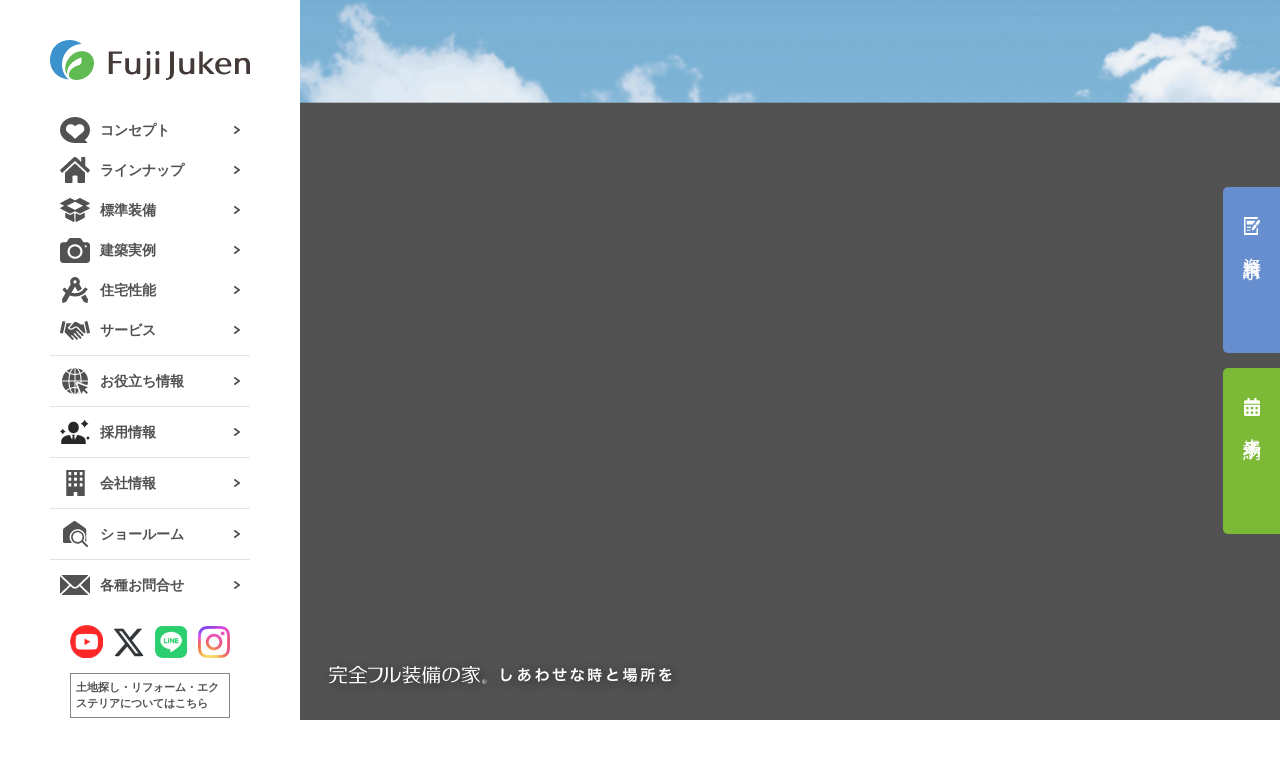

--- FILE ---
content_type: text/html; charset=UTF-8
request_url: https://www2.fujijuken.co.jp/
body_size: 8740
content:
<!DOCTYPE html>
<html lang="ja">

<head>
    <!-- Google Tag Manager -->
<script>(function(w,d,s,l,i){w[l]=w[l]||[];w[l].push({'gtm.start':
new Date().getTime(),event:'gtm.js'});var f=d.getElementsByTagName(s)[0],
j=d.createElement(s),dl=l!='dataLayer'?'&l='+l:'';j.async=true;j.src=
'https://www.googletagmanager.com/gtm.js?id='+i+dl;f.parentNode.insertBefore(j,f);
})(window,document,'script','dataLayer','GTM-NJZV53S9');</script>
<!-- End Google Tag Manager -->

<!-- Meta Pixel Code -->
<script>
!function(f,b,e,v,n,t,s)
{if(f.fbq)return;n=f.fbq=function(){n.callMethod?
n.callMethod.apply(n,arguments):n.queue.push(arguments)};
if(!f._fbq)f._fbq=n;n.push=n;n.loaded=!0;n.version='2.0';
n.queue=[];t=b.createElement(e);t.async=!0;
t.src=v;s=b.getElementsByTagName(e)[0];
s.parentNode.insertBefore(t,s)}(window, document,'script',
'https://connect.facebook.net/en_US/fbevents.js');
fbq('init', '513386427106281');
fbq('track', 'PageView');
</script>
<noscript><img height="1" width="1" style="display:none" src="https://www.facebook.com/tr?id=513386427106281&ev=PageView&noscript=1" /></noscript>
<!-- End Meta Pixel Code -->

<!-- Facebook Pixel Code -->
<script>
 !function(f,b,e,v,n,t,s)
 {if(f.fbq)return;n=f.fbq=function(){n.callMethod?
 n.callMethod.apply(n,arguments):n.queue.push(arguments)};
 if(!f._fbq)f._fbq=n;n.push=n;n.loaded=!0;n.version='2.0';
 n.queue=[];t=b.createElement(e);t.async=!0;
 t.src=v;s=b.getElementsByTagName(e)[0];
 s.parentNode.insertBefore(t,s)}(window, document,'script',
 'https://connect.facebook.net/en_US/fbevents.js');
 fbq('init', '1382035285267940');
 fbq('track', 'PageView');
</script>
<noscript><img height="1" width="1" style="display:none" src="https://www.facebook.com/tr?id=1382035285267940&ev=PageView&noscript=1" /></noscript>
<!-- End Facebook Pixel Code -->

<!-- Google Search Console -->
<meta name="google-site-verification"
content="vuvLo5IYtCJ5l3zzRi8je8wKt8GQHRmPKkpw3DRArXA" />
<!-- Google Search Console -->

    <title>「完全フル装備の家」富士住建｜注文住宅・ハウスメーカー</title>
    <link rel="icon" href="/images/common/fujijuken_logo_icon.ico">
<meta charset="UTF-8">
<meta http-equiv="X-UA-Compatible" content="IE=edge chrome=1">
<meta name="viewport" content="width=device-width, user-scalable=1, initial-scale=1.0, minimum-scale=1.0, maximum-scale=2.0">
<meta name="copyright" content="Copyright Fujijuken.Ltd All Rights Reserved.">
<meta name="format-detection" content="telephone=no">
<meta name="keywords" content="完全フル装備の家,注文住宅,ハウスメーカー">
<meta name="description" content="ハウスメーカー・富士住建の注文住宅｜完全フル装備の家｜埼玉を中心に東京・ 神奈川・千葉・群馬・茨城・栃木｜1都6県の都内・関東近郊をサポート">
<meta name="csrf-token" content="4eKoFo2C7rkge6usxfbVvOIngcnM2vEabSOCGOTC">
<!-- ogp -->
<meta property="og:type" content="website">
<meta property="og:title" content="「完全フル装備の家」富士住建｜注文住宅・ハウスメーカー">
<meta property="og:site_name" content="「完全フル装備の家」富士住建">
<meta property="og:image" content="https://www2.fujijuken.co.jp/images/common/def_img.png.jpg">
<meta name="twitter:card" content="summary_large_image">
<meta property="og:url" content="https://www2.fujijuken.co.jp/">
<meta property="og:locale" content="ja_JP">
<meta property="og:description" content="ハウスメーカー・富士住建の注文住宅｜完全フル装備の家｜埼玉を中心に東京・ 神奈川・千葉・群馬・茨城・栃木｜1都6県の都内・関東近郊をサポート">
<!-- /ogp -->
<link rel="preconnect" href="https://fonts.googleapis.com">
<link rel="preconnect" href="https://fonts.gstatic.com" crossorigin>
<link rel="stylesheet" href="https://fonts.googleapis.com/css2?family=Source+Sans+Pro:wght@600&display=swap">
<link rel="stylesheet" href="/common/css/common.css">
<script src="https://ajax.googleapis.com/ajax/libs/jquery/3.6.0/jquery.min.js"></script>

    <link href="/common/css/common.css?v=20260130" rel="stylesheet"/>
<link href="/top/css/top.css?v=20260130" rel="stylesheet">

<link rel="preconnect" href="https://fonts.googleapis.com">
<link rel="preconnect" href="https://fonts.gstatic.com" crossorigin>
<link rel="stylesheet" href="https://fonts.googleapis.com/css2?family=Source+Sans+Pro:wght@600&display=swap">
    <script src="https://cdnjs.cloudflare.com/ajax/libs/jquery/3.6.1/jquery.min.js"
        integrity="sha512-aVKKRRi/Q/YV+4mjoKBsE4x3H+BkegoM/em46NNlCqNTmUYADjBbeNefNxYV7giUp0VxICtqdrbqU7iVaeZNXA=="
        crossorigin="anonymous" referrerpolicy="no-referrer"></script>
    <script type="application/ld+json">
    {
      "@context": "https://schema.org/",
      "@type": "BreadcrumbList",
      "itemListElement": [{
        "@type": "ListItem",
        "position": 1,
        "name": "「完全フル装備の家」富士住建",
        "item": "https://www2.fujijuken.co.jp/"
      }]
    }
    </script>
</head>

<body>
<!-- Google Tag Manager (noscript) -->
<noscript><iframe src="https://www.googletagmanager.com/ns.html?id=GTM-NJZV53S9"
height="0" width="0" style="display:none;visibility:hidden"></iframe></noscript>
<!-- End Google Tag Manager (noscript) -->
    <div id="cs-toast-container" class="toast-container toast-container--center"></div>
    <!-- Main Header -->
    <div id="mouseCursor">
        <hr>
    </div>
    <header>
    <div class="bl_conBox">
        
        <p class="headlogo"><a href="/">富士住建</a></p>
        <div id="headMenuBt" class="bl_headMenuBt">
            <hr>
        </div>
    </div>
</header>

<div id="wrapper">
    <!-- Content Wrapper. Contains page content -->
    <section id="conWrap">
            <aside id="sideMenu">
    <div id="sm01">
        
        <div id="sideLogo"><a href="https://www2.fujijuken.co.jp">株式会社 富士住建</a></div>
        <div id="sideNav">
            <nav id="sn01">
                <ul>
                    <li>
                        <span class="el_subMenuOp el_linkArrow">コンセプト</span>
                        <ul class="ly_sideSub">
                            <li>Concept</li>
                            <li><a href="https://www2.fujijuken.co.jp/concept.php">富士住建のこだわり</a></li>
                        </ul>
                    </li>
                    <li>
                        <span class="el_subMenuOp el_linkArrow">ラインナップ</span>
                        <ul class="ly_sideSub">
                            <li>Line up</li>
                            <li><a href="https://www2.fujijuken.co.jp/lineup.php">完全フル装備の家</a></li>
                            <li><a href="https://www2.fujijuken.co.jp/hirari.php">HIRARI（平屋）</a></li>
                            <li><a href="https://www2.fujijuken.co.jp/zeh.php">ZEH</a></li>
                            <li><a href="https://www2.fujijuken.co.jp/kisyu.php">紀州の風</a></li>
                            <li><a href="https://www2.fujijuken.co.jp/hinoki.php">檜日和</a></li>
                        </ul>
                    </li>
                    <li>
                        <span class="el_subMenuOp el_linkArrow">標準装備</span>
                        <ul class="ly_sideSub">
                            <li>Standard item</li>
                            <li><a href="https://www2.fujijuken.co.jp/kitchen.php">システムキッチン</a></li>
                            <li><a href="https://www2.fujijuken.co.jp/bath.php">バスルーム</a></li>
                            <li><a href="https://www2.fujijuken.co.jp/sanitary.php">洗面台・トイレ</a></li>
                            <li><a href="https://www2.fujijuken.co.jp/interior.php">カーテン・照明・<br>フローリング</a></li>
                            <li><a href="https://www2.fujijuken.co.jp/entrance.php">玄関ドア・窓</a></li>
                            <li><a href="https://www2.fujijuken.co.jp/exterior.php">太陽光・外壁・屋根</a></li>
                            <li><a href="https://www2.fujijuken.co.jp/furniture.php">収納・建具</a></li>
                            <li><a href="https://www2.fujijuken.co.jp/other.php">その他</a></li>
                        </ul>
                    </li>
                    <li><a href="https://www2.fujijuken.co.jp/case" class="el_linkArrow">建築実例</a></li>
                    <li>
                        <span class="el_subMenuOp el_linkArrow">住宅性能</span>
                        <ul class="ly_sideSub">
                            <li>Technology</li>
                            <li><a href="https://www2.fujijuken.co.jp/tech.php">富士住建の住宅性能</a></li>
                            <li><a href="https://www2.fujijuken.co.jp/tech_earthquake.php">富士住建の技術</a></li>
                            <li><a href="https://www2.fujijuken.co.jp/tech_method.php">富士住建の工法</a></li>
                        </ul>
                    </li>
                    <li>
                        <span class="el_subMenuOp el_linkArrow">サービス</span>
                        <ul class="ly_sideSub">
                            <li>Service</li>
                            <li><a href="https://www2.fujijuken.co.jp/quality.php">品質管理</a></li>
                            <li><a href="https://www2.fujijuken.co.jp/maintenance.php">アフターサービス</a></li>
                            <li><a href="https://www2.fujijuken.co.jp/flow.php">家づくりの流れ</a></li>
                        </ul>
                    </li>
                </ul>
            </nav><!-- sn01 -->
            <nav id="sn02">
                <ul>
                    <li>
                        <span class="el_subMenuOp el_linkArrow">お役立ち情報</span>
                        <ul class="ly_sideSub">
                            <li>Contents</li>
                            <li><a href="https://www2.fujijuken.co.jp/fullmarulabo">フルまるLab</a></li>
                            <li><a href="https://www.fujijuken.co.jp/flyerlp/pdf/02_South.pdf" target="_blank">デジタルチラシ</a></li>

                                                                                        <li><a href="/digitalbook/cocochi/30/" target="_blank">ここちLife</a></li>
                                                    </ul>
                    </li>
                    <li><a href="https://fujijuken.co.jp/saiyo/" class="el_linkArrow" target="_blank">採用情報</a></li>
                    <li>
                        <span class="el_subMenuOp el_linkArrow">会社情報</span>
                        <ul class="ly_sideSub">
                            <li>Company</li>
                            <li><a href="https://www2.fujijuken.co.jp/company.php">会社概要</a></li>
                            <li><a href="https://www2.fujijuken.co.jp/history.php">沿革</a></li>
                            <li><a href="https://www2.fujijuken.co.jp/csr.php">CSR活動</a></li>
                            <li><a href="https://www2.fujijuken.co.jp/sdgs.php">SDGsの取り組み</a></li>
                            <li><a href="https://www2.fujijuken.co.jp/fullmaroom.php">フルまる〜む紹介</a></li>
                            <li><a href="https://www2.fujijuken.co.jp/fjk.php">FJK会とは</a></li>
                            <li><a href="https://www.fujijuken.co.jp/FJK_Member/" target="_blank">FJK会ページ</a></li>
                        </ul>
                    </li>
                    <li>
                        <span class="el_subMenuOp el_linkArrow">ショールーム</span>
                        <ul class="ly_sideSub">
                            <li>Showroom</li>
                                         <li><a href="https://www2.fujijuken.co.jp/my-showroom">My ショールーム</a></li>
                            <li><a href="https://www2.fujijuken.co.jp/showroom.php">ショールーム一覧</a></li>
                                                            <li>
                                    <a
                                        href="https://www2.fujijuken.co.jp/area/1/showrooms">埼玉県</a>
                                </li>
                                                            <li>
                                    <a
                                        href="https://www2.fujijuken.co.jp/area/2/showrooms">東京都</a>
                                </li>
                                                            <li>
                                    <a
                                        href="https://www2.fujijuken.co.jp/area/3/showrooms">神奈川県</a>
                                </li>
                                                            <li>
                                    <a
                                        href="https://www2.fujijuken.co.jp/area/4/showrooms">千葉県</a>
                                </li>
                                                            <li>
                                    <a
                                        href="https://www2.fujijuken.co.jp/area/5/showrooms">茨城県</a>
                                </li>
                                                            <li>
                                    <a
                                        href="https://www2.fujijuken.co.jp/area/6/showrooms">栃木県</a>
                                </li>
                                                            <li>
                                    <a
                                        href="https://www2.fujijuken.co.jp/area/7/showrooms">群馬県</a>
                                </li>
                            
                        </ul>
                    </li>
                    <li>
                        <span class="el_subMenuOp el_linkArrow">各種お問合せ</span>
                        <ul class="ly_sideSub">
                            <li>Form</li>
                            <li><a href="https://www2.fujijuken.co.jp/appointment">ショールーム来場予約</a></li>
                            <li><a href="https://www2.fujijuken.co.jp/request">資料請求</a></li>
                            <li><a href="https://www2.fujijuken.co.jp/contact">お問い合わせ</a></li>
                            <li><a href="https://www2.fujijuken.co.jp/contact-afterservice">アフターサービス<br>お問い合わせ</a></li>
                        </ul>
                    </li>
                </ul>
            </nav><!-- sn02 -->
        </div><!-- sideNav -->
    </div><!-- sm01 -->
    <div id="sm02">
        <nav id="snsLink">
            <ul>
                <li>
                    <div>
                        <a href="https://www.youtube.com/channel/UCvqseyg-8OJ5SZ_XGGLIS0A" target="_blank" rel="noreferrer">youtube</a>
                    </div>
                </li>
                <li>
                    <div><a href="https://twitter.com/fujijuken_" target="_blank" rel="noreferrer">twitter</a></div>
                </li>
                <li>
                    <div><a href="https://goo.gl/4SvpK1" target="_blank" rel="noreferrer">LINE</a></div>
                </li>
                <li>
                    <div><a href="https://www.instagram.com/fujijuken_/" target="_blank" rel="noreferrer">instagram</a>
                    </div>
                </li>
            </ul>
        </nav><!-- snsLink -->
        
        <div id="exteriorLink"><a href="https://www2.fujijuken.co.jp/reform.php">土地探し・リフォーム・エクステリアについてはこちら</a></div>
    </div><!-- sm02 -->
</aside><!-- sideMenu -->
    <main>
    <section id="mainImg" data-midnight="el_white">
    <div id="mainImgSlider">
        <div><img src="/top/images/slide01.jpg" alt="" class="el_ofiCov"></div>
        <div><img src="/top/images/slide02.jpg" alt="" class="el_ofiCov"></div>
        <div><img src="/top/images/slide03.jpg" alt="" class="el_ofiCov"></div>
        <div><img src="/top/images/slide04.jpg" alt="" class="el_ofiCov"></div>
    </div><!-- mainImgSlider -->
</section><!-- mainImg -->

<!--
<section id="mainImg" data-midnight="el_white">
    <div id="movieWrap"><video src="/top/mov/main.mov" autoplay muted loop playsinline></video>
    </div>
</section>
-->    <section id="Pickup">
    <div class="bl_titBox titBox_center">
      <h1><b>Pick up</b>ピックアップ</h1>
    </div>
    <div class="Pickup_Slider_wrapper">
    <div class="Pickup_Slider_inner">
      <ul id="js-slick" class="Pickup_Slider">

      <!--<li class="Pickup_list">
          <a href="https://www2.fujijuken.co.jp/showroom-news/707" target="_blank">
            <div class="Pickup_img">
              <img src="/top/images/can.jpg">
            </div>
            <div class="Pickup_txtbox">
            <p class="Pickup_txt">【おかげさまで39周年】記念キャンペーン開催中！</p>
            </div>
          </a>
        </li>-->

        <li class="Pickup_list">
          <a href="https://www.fujijuken.co.jp/standard/" target="_blank">
            <div class="Pickup_img">
              <img src="/top/images/full.jpg">
            </div>
            <div class="Pickup_txtbox">
            <p class="Pickup_txt">お引き渡したその日から快適生活。“あったらいいな”が標準装備の「完全フル装備の家」</p>
            </div>
          </a>
        </li>
        <li class="Pickup_list">
          <a href="https://www2.fujijuken.co.jp/tech_earthquake.php" target="_blank">
            <div class="Pickup_img">
              <img src="/top/images/ervc.jpg">
            </div>
            <div class="Pickup_txtbox">
            <p class="Pickup_txt">耐震等級3＋制振ダンパーで家族の安心を守ります。</p>
            </div>
          </a>
        </li>
        <li class="Pickup_list">
          <a href="https://www.fujijuken.co.jp/kimitu/" target="_blank">
            <div class="Pickup_img">
              <img src="/top/images/kimitsu.jpg">
            </div>
            <div class="Pickup_txtbox">
            <p class="Pickup_txt">夏も冬も健やかに。高気密高断熱の家。</p>
            </div>
          </a>
        </li>
        <li class="Pickup_list">
          <a href="https://youtu.be/UGohS5YZNj0" target="_blank">
            <div class="Pickup_img">
              <img src="/top/images/1minute.jpg">
            </div>
            <div class="Pickup_txtbox">
            <p class="Pickup_txt">富士住建の「完全フル装備の家」を1分で解説。</p>
            </div>
          </a>
        </li>
        <li class="Pickup_list">
          <a href="https://www.fujijuken.co.jp/hirayalp/" target="_blank">
            <div class="Pickup_img">
              <img src="/top/images/hiraya.jpg">
            </div>
            <div class="Pickup_txtbox">
            <p class="Pickup_txt">ワンフロアで完結する快適な暮らし。富士住建なら平屋も勿論、完全フル装備！</p>
            </div>
          </a>
        </li>

        <li class="Pickup_list">
          <a href="https://www.fujijuken.co.jp/hinokilp/" target="_blank">
            <div class="Pickup_img">
              <img src="/top/images/hinoki.jpg">
            </div>
            <div class="Pickup_txtbox">
            <p class="Pickup_txt">こだわりの紀州ひのきを使った富士住建の「ひのきの家」</p>
            </div>
          </a>
        </li>
       

        <li class="Pickup_list">
          <a href="https://www.fujijuken.co.jp/voice/" target="_blank">
            <div class="Pickup_img">
              <img src="/top/images/voice.jpg">
            </div>
            <div class="Pickup_txtbox">
            <p class="Pickup_txt">富士住建を選んでくださったお客様の声をご紹介。</p>
            </div>
          </a>
        </li>
        <li class="Pickup_list">
          <a href="https://www2.fujijuken.co.jp/case" target="_blank">
            <div class="Pickup_img">
              <img src="/top/images/works.jpg">
            </div>
            <div class="Pickup_txtbox">
            <p class="Pickup_txt">富士住建で建ててくださったお客様のお家をご紹介。</p>
            </div>
          </a>
        </li>
        <li class="Pickup_list">
          <a href="https://www.fujijuken.co.jp/attendance/" target="_blank">
            <div class="Pickup_img">
              <img src="/top/images/attendance.jpg">
            </div>
            <div class="Pickup_txtbox">
            <p class="Pickup_txt">『完全フル装備の家』を体感できるショールームツアーに密着！</p>
            </div>
          </a>
        </li>
        <li class="Pickup_list">
          <a href="https://www2.fujijuken.co.jp/showroom.php" target="_blank">
            <div class="Pickup_img">
              <img src="/top/images/sr.jpg">
            </div>
            <div class="Pickup_txtbox">
            <p class="Pickup_txt">1都6県25ヶ所ある富士住建のショールーム。是非お近くのショールームにお立ち寄りください。</p>
            </div>
          </a>
        </li>
        <li class="Pickup_list">
          <a href="https://www.fujijuken.co.jp/flyerlp/pdf/02_South.pdf" target="_blank">
            <div class="Pickup_img">
              <img src="/top/images/flyer.jpg">
            </div>
            <div class="Pickup_txtbox">
            <p class="Pickup_txt">富士住建の最新のチラシはコチラからご覧いただけます。</p>
            </div>
          </a>
        </li>
      </ul>
    </div><!-- Pickup_Slider_inner -->
    </div><!-- Pickup_Slider_wrapper -->
</section><!-- Pickup -->

        <section id="worksBox" class="bl_conBox">
            <div class="bl_titBox">
                <h1><b>Works</b>富士住建の建築実例</h1>
                <div><a href="https://www2.fujijuken.co.jp/case" class="el_linkArrow">一覧はこちら</a></div>
            </div>
                            <ul class="bl_column3">
                                            <li><a href="https://www2.fujijuken.co.jp/case/62">
                                <div>
                                    <div>
                                                                                    <img src=https://www2.fujijuken.co.jp/storage/case_thumb_20251225120207.jpg alt=""
                                                class="el_ofiCov">
                                                                            </div>
                                </div>
                                <p>構造体に国産の紀州檜を使った和モダンのお家</p>
                            </a></li>
                                            <li><a href="https://www2.fujijuken.co.jp/case/61">
                                <div>
                                    <div>
                                                                                    <img src=https://www2.fujijuken.co.jp/storage/case_thumb_20251218120245.JPG alt=""
                                                class="el_ofiCov">
                                                                            </div>
                                </div>
                                <p>土地探しから安心して任せられ、収納と動線にこだわったウッドモダンのお家</p>
                            </a></li>
                                            <li><a href="https://www2.fujijuken.co.jp/case/60">
                                <div>
                                    <div>
                                                                                    <img src=https://www2.fujijuken.co.jp/storage/case_thumb_20251016145729.jpg alt=""
                                                class="el_ofiCov">
                                                                            </div>
                                </div>
                                <p>優れた住宅性能と高品質設備が標準装備されているこだわりのお家</p>
                            </a></li>
                                            <li><a href="https://www2.fujijuken.co.jp/case/59">
                                <div>
                                    <div>
                                                                                    <img src=https://www2.fujijuken.co.jp/storage/case_thumb_20250913173957.jpg alt=""
                                                class="el_ofiCov">
                                                                            </div>
                                </div>
                                <p>ガレージからボルダリングまで趣味を満喫できるフル装備の家</p>
                            </a></li>
                                            <li><a href="https://www2.fujijuken.co.jp/case/58">
                                <div>
                                    <div>
                                                                                    <img src=https://www2.fujijuken.co.jp/storage/case_thumb_20250705161802.jpg alt=""
                                                class="el_ofiCov">
                                                                            </div>
                                </div>
                                <p>家族が同じ空間で心地よく暮らせるホテルライクな家</p>
                            </a></li>
                                            <li><a href="https://www2.fujijuken.co.jp/case/57">
                                <div>
                                    <div>
                                                                                    <img src=https://www2.fujijuken.co.jp/storage/case_thumb_20250704170123.jpg alt=""
                                                class="el_ofiCov">
                                                                            </div>
                                </div>
                                <p>勾配天井のLDKと和室を繋げて心地良い開放感のある平屋</p>
                            </a></li>
                                    </ul>
                    </section><!-- worksBox -->

        <section id="topicsBox">
            <div class="bl_conBox">
                <div class="bl_titBox">
      <h1><b>Topics</b>トピック</h1>
    </div>
    <div id="newsBox" class="bl_column2">
      <div>
        <div class="bl_titBox">
          <h2><b>News</b></h2>
          <div><a href="https://www2.fujijuken.co.jp/news" class="el_linkArrow">一覧はこちら</a></div>
        </div>
                <ul class="bl_newsList">
                    <li>
            <a href="https://www2.fujijuken.co.jp/news/53">
              <dl>
                <dt>2026.01.24</dt>
                <dd>【イベントレポート】小さな職人大募集！（木育イベント）</dd>
              </dl>
            </a>
          </li>
                    <li>
            <a href="https://www2.fujijuken.co.jp/news/51">
              <dl>
                <dt>2025.12.25</dt>
                <dd>日本経済新聞社「NIKKEI CORPORATE LIBRARY」にてご紹介いただきました</dd>
              </dl>
            </a>
          </li>
                    <li>
            <a href="https://www2.fujijuken.co.jp/news/50">
              <dl>
                <dt>2025.12.20</dt>
                <dd>【1月】ご来場キャンペーンのお知らせ</dd>
              </dl>
            </a>
          </li>
                    <li>
            <a href="https://www2.fujijuken.co.jp/news/46">
              <dl>
                <dt>2025.11.05</dt>
                <dd>『社長名鑑』に弊社相談役のインタビュー記事が掲載されました。</dd>
              </dl>
            </a>
          </li>
                  </ul>
            </div>
      <div>
        <div class="bl_titBox">
          <h2>フルまるLab</h2>
          <div><a href="https://www2.fujijuken.co.jp/fullmarulabo" class="el_linkArrow">一覧はこちら</a></div>
        </div>
        
        <ul class="bl_newsList">

          
          <li><a href="https://www2.fujijuken.co.jp/fullmarulabo/41"><dl>
            <dt>2025.05.27</dt>
            <dd>防犯性の高い一軒家の特徴って？注文住宅を建てる際のポイント・注意点を解説</dd>
          </dl></a></li>

          
          <li><a href="https://www2.fujijuken.co.jp/fullmarulabo/40"><dl>
            <dt>2025.05.27</dt>
            <dd>和風の注文住宅を建てるなら！魅力・ポイントや実例も紹介</dd>
          </dl></a></li>

          
          <li><a href="https://www2.fujijuken.co.jp/fullmarulabo/39"><dl>
            <dt>2025.04.08</dt>
            <dd>【土地込み】注文住宅の相場や価格・費用を抑えるコツを解説</dd>
          </dl></a></li>

          
          <li><a href="https://www2.fujijuken.co.jp/fullmarulabo/38"><dl>
            <dt>2025.04.08</dt>
            <dd>30坪の注文住宅の相場は？平均費用や価格に影響する要素など</dd>
          </dl></a></li>

                  </ul>
              </div>
    </div><!-- newsBox -->

                                    <div class="bl_titBox">
                        <h2><b>Showroom News</b></h2>
                        <div><a href="https://www2.fujijuken.co.jp/showroom-news" class="el_linkArrow">一覧はこちら</a></div>
                    </div>
                    <ul id="srNewsBox" class="bl_column4">
                                                    <li>
                                <a
                                    href="https://www2.fujijuken.co.jp/showroom-news/771">
                                    <dl>
                                        <dt>
                                            <div>
                                                                                                    <img src=https://www2.fujijuken.co.jp/storage/news_20260124120016.jpg
                                                        onerror="this.src = '/common/images/def_img.png'" alt=""
                                                        class="el_ofiCon">
                                                                                            </div>
                                        </dt>
                                        <dd>
                                            <p><span class=el_cateArea>
                                                    木更津</span>2026.01.27
                                            </p>
                                            <p><br>💕2月ご来場プレゼントのお知らせ💕</p>
                                        </dd>
                                    </dl>
                                </a>
                            </li>
                                                    <li>
                                <a
                                    href="https://www2.fujijuken.co.jp/showroom-news/768">
                                    <dl>
                                        <dt>
                                            <div>
                                                                                                    <img src=https://www2.fujijuken.co.jp/storage/news_20250408165454.jpg
                                                        onerror="this.src = '/common/images/def_img.png'" alt=""
                                                        class="el_ofiCon">
                                                                                            </div>
                                        </dt>
                                        <dd>
                                            <p><span class=el_cateArea>
                                                    船橋</span>2026.01.26
                                            </p>
                                            <p><br>2月4日（水）臨時休業のお知らせ</p>
                                        </dd>
                                    </dl>
                                </a>
                            </li>
                                                    <li>
                                <a
                                    href="https://www2.fujijuken.co.jp/showroom-news/767">
                                    <dl>
                                        <dt>
                                            <div>
                                                                                                    <img src=https://www2.fujijuken.co.jp/storage/news_20241015205128.jpg
                                                        onerror="this.src = '/common/images/def_img.png'" alt=""
                                                        class="el_ofiCon">
                                                                                            </div>
                                        </dt>
                                        <dd>
                                            <p><span class=el_cateArea>
                                                    船橋</span>2026.01.26
                                            </p>
                                            <p><br>営業時間変更のお知らせ</p>
                                        </dd>
                                    </dl>
                                </a>
                            </li>
                                                    <li>
                                <a
                                    href="https://www2.fujijuken.co.jp/showroom-news/347">
                                    <dl>
                                        <dt>
                                            <div>
                                                                                                    <img src=https://www2.fujijuken.co.jp/storage/news_20231126104659.gif
                                                        onerror="this.src = '/common/images/def_img.png'" alt=""
                                                        class="el_ofiCon">
                                                                                            </div>
                                        </dt>
                                        <dd>
                                            <p><span class=el_cateArea>
                                                    成田</span>2026.01.24
                                            </p>
                                            <p><br>営業時間変更および臨時休業のお知らせ</p>
                                        </dd>
                                    </dl>
                                </a>
                            </li>
                                            
            </div>
        </section><!-- topicsBox -->

        <section id="showRoomBox" class="bl_conBox">
            <div class="bl_titBox">
                <h1><b>Showroom</b>ショールームを探す</h1>
            </div>
            <div id="searchArea">
                <p>エリアから探す</p>
                <div><select onchange="location.href=value;">
                        <option value="">エリアを選択</option>
                                                                                    <option
                                    value="https://www2.fujijuken.co.jp/area/1/showrooms">
                                    埼玉県</option>
                                                            <option
                                    value="https://www2.fujijuken.co.jp/area/2/showrooms">
                                    東京都</option>
                                                            <option
                                    value="https://www2.fujijuken.co.jp/area/3/showrooms">
                                    神奈川県</option>
                                                            <option
                                    value="https://www2.fujijuken.co.jp/area/4/showrooms">
                                    千葉県</option>
                                                            <option
                                    value="https://www2.fujijuken.co.jp/area/5/showrooms">
                                    茨城県</option>
                                                            <option
                                    value="https://www2.fujijuken.co.jp/area/6/showrooms">
                                    栃木県</option>
                                                            <option
                                    value="https://www2.fujijuken.co.jp/area/7/showrooms">
                                    群馬県</option>
                                                                        </select></div>
            </div>
            <div id="formLink">
            <div><a href="https://www2.fujijuken.co.jp/appointment">来場予約はこちら</a></div>
    
    <div><a href="https://www2.fujijuken.co.jp/request">資料請求はこちら</a></div>
</div>
            <div id="sdgsLink"><a href="/sdgs.php">富士住建のSDGsの取り組み</a></div>
        </section><!-- showRoomBox -->

    </main>
    </section>
    <!-- Main Footer -->
    <footer>
    <div>
        <nav id="footerLink">
            <ul>
                <li><a href="https://www.fujijuken.co.jp/saiyo/" target="_blank" rel="noreferrer">採用情報</a></li>
                <li><a href="/pdf/fuji_actionplan.pdf">一般事業主行動計画</a></li>
                <li><a href="/sitemap.php">サイトマップ</a></li>
                <li><a href="/privacy.php">個人情報保護方針</a></li>
                <li><a href="https://www.fj-holdings.jp/" target="_blank" rel="noreferrer">FJホールディングス</a></li>
                <li><a href="/ob.php">オーナーズページ</a></li>
                <li><a href="https://store.shopping.yahoo.co.jp/fullmaru/" target="_blank"
                        rel="noreferrer">フルまるマーケット</a></li>
                <li><a href="https://www.fujijuken.co.jp/rumi/index.html" target="_blank"
                        rel="noreferrer">葭葉ルミプロ応援ページ</a></li>
                <li><a href="https://www.fujijuken.co.jp/FJK_Member/index.html" target="_blank"
                        rel="noreferrer">FJK会ページ</a></li>
            </ul>
        </nav>
        <aside id="footerInfo">
            <div id="footLogo"><a href="#">株式会社 富士住建</a></div>
            
                                    <p>〒362-0031 埼玉県上尾市東町2-9-20<br><a href="tel:0120-43-2210">TEL.0120-43-2210</a></p>
                    </aside>
        <p id="copyright">Copyright Fujijuken.Ltd All Rights Reserved.</p>
    </div>
</footer><!-- footer -->

<div id="toTop">
    <hr>
</div>

<nav id="sideFormLink"><ul>
    <li><a href="https://www2.fujijuken.co.jp/request"><span>資料請求</span></a></li>
    <li><a href="https://www2.fujijuken.co.jp/appointment"><span>来場予約</span></a></li>
</ul></nav>



    <script src="/js/libs/jquery-1.11.2.min.js?id=5790ead7ad3ba27397aedfa3d263b867"></script>
<script src="/js/libs/opacity-rollover2.1.js?id=063f00c49e01c4d477f3b96e1694575c"></script>
<script src="/js/libs/ofi.min.js?id=82325c0d35b7a9c63a3eee37615659ce"></script>
<script src="/js/libs/ScrollTrigger.min.js?id=31427ee15698da9704151e1c0fec310b"></script>
<script src="/js/libs/ScrollTrigger_custom.js?id=5eae784ac5799be85b8082915ebb6d41"></script>
<script src="/js/libs/jquery.bxslider.min.js?id=697d69a48e5356f7106e38c09f7f19e0"></script>
<script src="/js/libs/jquery.colorbox-min.js?id=663dd01c8e3859c4aa97cf088c49a64e"></script>
<script src="/js/libs/jquery.cookie.js?id=0f1f6cd6e0036897019b376d38593403"></script>
<script src="/js/libs/default.js?id=22e6e2d6c4bf3515f25b658c86bab3e0"></script>
<script src="/js/utils/common.js?id=74efd1a2ddafb53e2b27792accf5dbf6"></script>
<script src="/js/libs/jquery-ui.min.js?id=82e8cca3844a4bfeaf3def061d12b352"></script>
<script src="/js/libs/datepicker-ja.js?id=d575492b430c67051bf094c91be340a3"></script>
<script src="/js/libs/form.js?id=f63ef4c13b98773e41ff835a38b0413d"></script>
<script src="/js/libs/jquery.validate.js?id=3a7f782e4d346dce9d6fc64805995c6d"></script>
<script src="/js/utils/toast.js?id=27a0a9a6c67e312f5185c8ae92fa1421"></script>
<script src="https://cdnjs.cloudflare.com/ajax/libs/midnight.js/1.0.2/midnight.jquery.min.js" integrity="sha512-6/yILnI0X1SecP+TvnY0kDYHwZ6XTkprNAjtvDAnFZ2iJcf9Kyjrzc5OwBxREjlIAI/ckD5yHSxGnhfirWwfJg==" crossorigin="anonymous" referrerpolicy="no-referrer"></script>
<script src="https://cdnjs.cloudflare.com/ajax/libs/magnific-popup.js/1.1.0/jquery.magnific-popup.min.js" integrity="sha512-IsNh5E3eYy3tr/JiX2Yx4vsCujtkhwl7SLqgnwLNgf04Hrt9BT9SXlLlZlWx+OK4ndzAoALhsMNcCmkggjZB1w==" crossorigin="anonymous" referrerpolicy="no-referrer"></script>
<script src="https://cdnjs.cloudflare.com/ajax/libs/slick-carousel/1.8.1/slick.min.js" integrity="sha512-XtmMtDEcNz2j7ekrtHvOVR4iwwaD6o/FUJe6+Zq+HgcCsk3kj4uSQQR8weQ2QVj1o0Pk6PwYLohm206ZzNfubg==" crossorigin="anonymous" referrerpolicy="no-referrer"></script>
<script>

objectFitImages('img.object-fit-img');
convertDataSrc();
</script>
<script>
    $(document).ready(function () {
        let temp = 0;
        $("#submitForm").on('click', function (event) {
            if(temp > 0)  {
                event.preventDefault();
            }  
            temp++;
        });
    });
</script>
    <link rel="stylesheet" href="css/frontend/slick/slick.css">
    <link rel="stylesheet" href="css/frontend/slick/slick-theme.css">
    <script src="js/frontend/home/index/slick-pickup-10526.js"></script><!-- #10526 Pickupスライダーのバグ対応のため追加 -->
    <script src="/js/frontend/home/index.js?id=4c6623bc655003b5648dd9b9e18f2006"></script>
    <script>
        
        </script>
    </body>

</html>


--- FILE ---
content_type: image/svg+xml
request_url: https://www2.fujijuken.co.jp/top/images/top_slogan_01.svg
body_size: 4718
content:
<?xml version="1.0" encoding="UTF-8"?>
<svg id="_レイヤー_2のコピー" data-name=" レイヤー 2のコピー" xmlns="http://www.w3.org/2000/svg" version="1.1" viewBox="0 0 1076.2 56.6">
  <defs>
    <style>
      .cls-1 {
        fill: #fff;
        stroke-width: 0px;
      }
    </style>
  </defs>
  <path class="cls-1" d="M548.1,7.9c-.3,1.4-.4,2.8-.6,6.5-.2,4.5-.5,14.2-.5,17.6s.3,6.3,1.2,7.7c1.1,1.6,3.4,2.5,6.4,2.5,5.2,0,9.4-2.9,11.6-8.2,1.1-2.5,1.7-4.8,2.2-8.1,2.6,2.1,3.5,2.6,5.8,3.7-1.9,6.5-3.4,9.6-5.7,12.2-3.5,4.2-8.2,6.2-14.3,6.2s-6.4-.8-8.4-2.1c-3.3-2.2-4.7-6-4.7-12.3s0-7.3.4-19.3v-3.1c0-1.3,0-2-.2-3.3h6.8,0ZM624.6,19.5c0,.3-.3.7-.6,1.4-.5,1.3-.5,1.4-.7,1.8,2,.5,3.4,1.2,5,2.4,3.1,2.3,4.6,5.3,4.6,9.1s-2.8,9.3-8.3,12c-2.8,1.4-5.6,2.1-9.8,2.5-.5-2.1-1-2.9-2.5-5.4,3.9,0,6.3-.6,9.2-1.9,3.8-1.8,5.6-4.2,5.6-7.5s-2-5.5-5.4-6.6c-2.6,5.7-4.9,9.1-8.3,12.7-4.3,4.6-8.6,6.9-12.6,6.9s-7.5-3.4-7.5-8.4,1.7-7.7,4.8-10.8c1.9-1.9,3.7-3.1,6.6-4.3,0-1.5,0-3.5.2-5.8-.5,0-3.1,0-7.8-.2h-2v-5.2c2.2.5,5,.7,9,.7h1.1c0-.7,0-1.6.2-2.9v-2.7c0-.9,0-.4,0-.8l6,.3c-.4,1.3-.6,2.5-.9,5.9,7.7-.4,14.5-1.4,18.2-2.5l.2,5.5c-.7,0-.9,0-1.9.2-5.3.9-13.1,1.6-16.9,1.7,0,2.1-.2,3.6-.2,4.6,2.6-.5,3.7-.6,6.6-.6s1,0,1.8,0c.5-1.5.8-2.5,1-3.6l5.3,1.4h0ZM600.8,32.3c-1.4,1.9-2.2,3.8-2.2,5.9s1.1,3.5,2.7,3.5,2.6-.6,4.2-1.8c-.6-3.1-.9-6.2-.9-10.8-2,1.2-2.8,2-3.8,3.2ZM610.2,36.2c0-.2.3-.4.5-.7,2.3-2.5,4.2-5.6,6-9.6h-1.2c-2.1,0-3.8.2-5.8.9,0,4.4,0,4.9.3,8.3v.6c0,.2,0,.3.2.5ZM647.4,34.8c1.1-.8,3-2.4,8.7-7.7,0-2.9,0-3,.2-6.9-3.9.3-6.3.5-7.3.7l-.3-5.4c.8,0,1.2,0,1.6,0,.9,0,3.5,0,6.2-.3v-6.1c0-.8,0-1.2-.2-2.1h6.2c-.3,1.2-.3,1.3-.5,4.6v3.2c.3,0,.4,0,.7-.2l1.8,2c-.7.6-1,1-2.7,3.1,0,2.1,0,3.1-.2,3.3h0c.2-.2.5-.5,1.2-.9,5.2-3.8,9.1-5.3,13.8-5.3s7,1.5,9.4,3.9c2.4,2.5,3.7,6,3.7,9.9,0,6-2.9,11.1-7.6,13.6-2.4,1.2-5.3,1.8-8.5,1.8s-4.7-.3-7.2-1.1c0-2.5,0-3.6-.9-6.2,2.7,1.2,5.7,1.8,8.5,1.8,5.8,0,9.8-4.1,9.8-9.9s-3.2-8.4-8.2-8.4-8.7,2.4-14,7.2v5c0,6.9,0,12.2.4,14.4h-6.2c.2-1.4.3-2.8.3-7.7v-7.1h0c-.3.5-.7.9-2.1,2.3s-3.1,3.2-3.7,4.1l-3-5.7h.1ZM741.6,46.2c-.3,0-1.1,0-2.2.2-3.5.4-9.8.7-13,.7-9,0-12.9-1.7-14.3-6.3-.7-2.2-.9-4.8-.9-13.1v-4.7c-4.5.3-7.4.6-8.9.9l-.4-5.6h1.4c.4,0,3.1,0,7.8-.4v-1.5c0-5.1,0-6.4-.3-8.2h6.4c-.2,1.2-.3,4.3-.4,9.4,4.5-.2,9.1-.4,13.9-.7,0-5.1-.1-8.2-.3-9.5h6c-.2,1.5-.2,2.1-.2,3.3v6c5.1,0,8.2-.3,9.3-.4v5.7c-1,0-1.4,0-2.6,0h-6.7c0,4.8-.5,8.4-1.2,10.2-1.1,2.4-3,3.6-5.9,3.6s-4.4-.5-6.9-1.6v-1.9c0-1.3,0-2.2-.3-3.9,2.6,1.5,4.8,2.4,6.3,2.4s1.8-.6,2.1-2.5c.2-1.4.4-3.3.4-6-4.9.2-9.5.4-14,.7v5.1c0,2.5,0,7.7.2,8.7.4,4,2.4,5,10.3,5s10.8-.6,13.9-1.8l.5,6.3h0ZM776.1,7c-.2.6-.5,1.7-.8,3.2-.2,1.2-.5,2.1-1,4.2,3.3-.3,5.8-.8,7.7-1.3v5.5c-.4,0-.5,0-1.4.2-1.7.3-4.7.6-7.6.9-1.4,4.8-3.1,9.4-5.3,13.9-1.1,2.4-1.5,3.2-3.4,6.6-.4.8-.7,1.4-.9,1.7l-5.5-3.1c1.7-2.2,3-4.4,4.7-7.7,1.9-3.8,2.7-5.8,4.5-11.3h-7.4v-5.4c1.7.3,3.6.4,6.5.4h2.4c.8-3.4,1.3-6.3,1.4-8.4l6.1.6h0ZM797.8,45.9c-1.7-2.1-4.5-4.3-7.3-6v1c0,1.8-.8,3.8-2.1,5.1-1.7,1.7-4.6,2.7-8,2.7-6.3,0-10.5-3.2-10.5-8.1s4.3-8.3,10.4-8.3,2.4,0,4.5.4c0-2.2-.2-4.1-.2-5.5s0-3.3.4-4.8l5.6.3c-.5,1.8-.6,2.9-.6,4.8s0,3.8.4,6.6c3.5,1.5,3.9,1.8,7.6,4.4.7.5.9.7,1.7,1.3l.7.7-2.7,5.4h.1ZM780.8,37.1c-3.1,0-5.1,1.3-5.1,3.3s1.7,3.1,4.7,3.1,4.8-1.3,4.8-4,0-1.6,0-1.6c-1.7-.6-2.8-.8-4.3-.8h0ZM798.1,23.8c-4.2-2.8-8.4-4.8-13.8-6.7l2.9-4.7c5.7,2.2,9.3,3.8,13.5,6.4l-2.6,5h0ZM813.7,13.2c0-2.2,0-3.4-.2-4.8h14.2v37.1h-4.9v-2.5h-4.4v4h-5c.2-1.5.3-3.2.3-5.7V13.2h0ZM818.5,23.1h4.3v-10h-4.3v10ZM818.5,38.4h4.3v-10.8h-4.3v10.8ZM835,15.6c-2.7,0-4.4,0-5.1.2v-5c1.3.2,2.9.3,5,.3h4.2v-1.3c0-1.3,0-2.4-.3-3.6h5.5c0,1.1-.2,2.1-.2,3.6v1.3h5.2c2.1,0,3.6,0,5-.3v5.1c-1.3-.2-2.8-.2-4.9-.2h-5.3v4.6h6.6c2.3,0,4,0,5.2-.3v5c-1.3-.2-2.6-.2-4.7-.2h-.8v4.1h.6c2.3,0,3.6,0,4.8-.2v5.2c-1.4-.2-2.6-.3-4.8-.3h-.6v10.8c0,2.8-.5,3.9-1.9,4.6-1.2.5-2.9.8-5.3.8h-3.7c0-2.1-.4-3.5-1.2-5,1.2.2,3.7.4,5.4.4s1.8-.2,1.8-1.3v-10.3h-11.5c-1.8,0-3.6,0-5.1.3v-5.2c1.2.2,2.7.2,5.2.2h11.4v-4.1h-11.4c-2,0-3.8,0-5.3.2v-5.1c1.2.2,3,.3,5.3.3h4.9v-4.6h-4ZM836.9,44.7c-1.9-3.2-3.7-5.5-6.1-7.9l4.1-2.7c2.4,2.1,4.3,4.3,6.3,7.3,0,0-4.3,3.3-4.3,3.3ZM886.5,6.7c.2,3.2,1.6,10.1,3.2,15,2.1-.8,6.2-2.2,12.4-4.2.9-.3,1.1-.4,1.8-.7l2.1,6c-4.2.8-10.5,2.6-15.8,4.6-7,2.6-10.5,5.7-10.5,9.1s3.3,5,11,5,11.9-.7,15.5-2l.5,6.6c-1.1,0-1.3,0-3.9.3-5.2.5-7.9.7-11.2.7-6.7,0-10.8-.8-13.9-2.6-2.6-1.6-4.2-4.6-4.2-8s1.5-6.3,4.3-8.6c1.9-1.6,3.4-2.5,6.5-4.1-1.2-3.9-2-7.1-3.2-13-.5-2.3-.5-2.4-.8-3.1l6.2-1h0ZM942.9,35.3c-2,1.8-3.1,2.5-5.9,4.1-.6-1.1-.8-1.4-1.8-2.5-2.7,1.7-5.1,2.9-9.6,5l-.6.4s-.3,0-.5.2l-1.2-5.6c1.3-.3,3-.9,5.4-1.9v-12.7h-1.4c-1.4,0-2.5,0-3.7.2v-5.1c1.1.2,2.2.2,3.8.2h1.3v-6c0-2.4,0-3.9-.3-5.3h5.6c-.2,1.5-.3,2.8-.3,5.4v5.9h.9c1.6,0,2.5,0,3.4-.2v5c-1.2,0-2.1-.2-3.4-.2h-.9v10.3c1.3-.7,1.7-.9,3.2-1.8v3.3c2.6-1.6,4.3-3,5.7-4.8h-1.1c-2,0-3.3,0-4.5.2v-4.8c1.1.2,2.4.2,4.5.2h21c2.3,0,3.8,0,5-.3v4.8c-1.3,0-2.9-.2-4.9-.2h-14.7c-.4.8-.7,1.1-1.3,2h15.3c2.4,0,3.3,0,4.7,0,0,.8,0,1.4-.2,2.8-.2,6-1,10.9-2,13.1s-2.5,2.8-6.7,2.8-2.2,0-4,0c-.2-1.8-.6-3-1.3-4.4-2.6,2.3-4.6,3.6-7.9,5.3-1.1-1.6-1.8-2.4-3.5-3.6,4.2-1.8,6.2-3,8.7-5.2,2-1.7,3.5-3.6,5-6.4h-2.9c-2.9,4.5-7.1,7.7-13.3,10.5-.8-1.5-1.5-2.3-3.1-3.6,5.5-2,8.6-4,11.1-6.9h-3.6ZM944.4,22.9c-1.9,0-3.5,0-4.4.2,0-1.3.2-2.7.2-4.7v-7c0-2.1,0-2.9-.2-4.4,1.5.2,2.6.2,4.8.2h14c2.4,0,3.7,0,5.1-.2,0,1.3-.2,2.3-.2,4.8v6.6c0,2.1,0,3.5.2,4.6-1,0-2.4,0-4.4,0h-15.1ZM945.1,13.6h13.6v-2h-13.6v2ZM945.1,19.1h13.6v-2h-13.6v2ZM959.7,35.3c-1.9,4.1-3.7,6.7-6.7,9.4,2,.3,3.6.4,4.9.4s2.3-.5,2.7-2.5c.3-1.7.6-3.8.8-7.2h-1.7,0ZM999.5,29v3.8h-12.7c-.4,8-1.4,12.1-4.3,17.1-1.4-1.8-2.5-2.7-4.3-3.8,3-5.1,3.8-10,3.8-22.9s0-4.9-.2-6.7c1.6,0,2.8,0,5.1,0h7.8c2.2,0,3.4,0,4.8,0v12.6h0ZM980.1,7.7c1.4.2,2.7.2,5.2.2h10.4c2.8,0,4,0,5.2-.2v5.4c-1.2-.2-2.5-.2-5-.2h-10.9c-2.2,0-3.6,0-4.9.2v-5.4h0ZM994.5,28.2v-7.1h-7.4v7.1h7.4ZM1007.7,25.5c-.3,5.9-.9,9.6-2.1,13.1-1,2.9-2.4,5.5-4.2,7.8-.7,1-1.4,1.8-3.1,3.6-1.3-1.8-2.3-2.8-4-4,3.7-3.5,5.6-6.5,6.8-10.6,1.1-3.6,1.5-9,1.5-17.8s0-6-.2-7.6c5.9,0,14.1-1.9,17.9-4l2.7,4.9c-.9.2-1.2.3-2.2.6-4.9,1.5-8.1,2.2-13.1,2.9v6h10.9c2.3,0,3.3,0,4.7-.3v5.6c-1.3-.2-2.4-.2-4.2-.2h-.7v19c0,2.5,0,3.7.3,5.2h-5.6c.2-1.5.3-2.9.3-5.2v-19h-5.7,0ZM1038,11.7c2,.4,5,.6,11.1.6,1.3-2.9,1.7-4.3,1.9-6l6.3.7c-.2.3-.8,1.8-1.9,4.3-.2.5-.3.7-.4.9.3,0,1.3,0,3-.2,5.6-.3,9.9-.9,12.6-1.6l.3,5.5c-.9,0-2.1.2-3.8.4-3.5.4-9.6.8-14.4,1-1.4,2.7-2.7,4.7-4.4,6.4h0c.2,0,.5-.3,1-.6,1.8-1.3,4.3-2.2,6.8-2.2,3.7,0,6.1,1.8,6.9,5.1,3.7-1.3,6.1-2.2,7.3-2.6,2.6-.9,2.8-1,3.6-1.4l2.3,5.5c-1.3.2-2.8.6-5.3,1.3-.7.2-3.1,1-7.2,2.4v8.4h-5.6c.2-.8.3-3.2.3-5.5v-1.2c-2.4,1.1-3.6,1.8-4.6,2.5-1.7,1.2-2.5,2.5-2.5,3.9,0,2.5,2.3,3.5,8.1,3.5s10.7-.7,14.1-2l.5,6.2c-.8,0-1.1,0-2.2.2-3.5.5-8.1.9-12.3.9s-8.3-.6-10.7-2c-2.2-1.2-3.5-3.6-3.5-6.2s.6-3.5,2.1-5.3c2.2-2.7,4.9-4.5,10.3-6.8-.2-1.8-1.2-2.6-2.9-2.6-2.8,0-6.1,1.7-9.8,4.9-2,1.7-3.1,2.9-4.2,4.4l-4.4-4.3c1.2-1,2.6-2.3,4.3-4.3,1.9-2.2,4.8-6.4,5.8-8.2.1-.3.3-.5.4-.6h-.8c-.8,0-5,0-6,0h-2.1v-5.3h0Z"/>
  <g>
    <g>
      <path class="cls-1" d="M178,23.2c0,16.9-4.4,21.9-9,25.5v3.4c9.2-2.9,14.7-13,14.7-27V4h-5.7v19.1h0Z"/>
      <path class="cls-1" d="M292.2,26.4v4.5c2.1-1.7,3.8-4,4.3-4.7l.5-.7v29.4h4.5V14.1c.6-2.3,2.1-8,2.5-12.7h-5c-.7,8.8-3.2,17.9-6.8,25.1h0Z"/>
      <polygon class="cls-1" points="271.6 1 266.5 1 266.5 6.1 251.5 6.1 251.5 9.3 266.5 9.3 266.5 18.7 253.4 18.7 253.4 21.7 284.2 21.7 284.2 18.7 271.6 18.7 271.6 9.3 286.6 9.3 286.6 6.1 271.6 6.1 271.6 1"/>
      <path class="cls-1" d="M230.8,23.1c3.5-1,12.4-3.7,12.5-3.7h.4c0-.1,0,6,0,6h4.5V1h-4.5v15.3h-.2s-8.7,2-12.7,2.7v4.2h0Z"/>
      <path class="cls-1" d="M307.3,34c0,9.2,0,13.8-3.2,17.7v2.9c4.4-1.6,7.7-8.1,7.7-15.5v-20.8h36.6v-2.8h-41.1v18.4h0Z"/>
      <polygon class="cls-1" points="316.2 13.5 321.1 13.5 321.1 8.5 333.6 8.5 333.6 13.5 338.4 13.5 338.4 8.5 347.8 8.5 347.8 5.4 338.4 5.4 338.4 1.3 333.6 1.3 333.6 5.4 321.1 5.4 321.1 1.3 316.2 1.3 316.2 5.4 306.9 5.4 306.9 8.5 316.2 8.5 316.2 13.5"/>
      <path class="cls-1" d="M240.4,11v-4c-1.8-.9-4.8-2.2-7.2-3.3-.9-.4-1.7-.7-2.4-1v3.1c1.3.7,2.7,1.5,4.1,2.2,1.6.8,3.5,1.8,5.5,2.9h0Z"/>
      <path class="cls-1" d="M121.6,9h38.6v6.1c0,10.1-2.9,18.2-8.6,24.1-5.6,5.8-13.7,9.1-24,9.9v3.3c35.3-1.2,39.1-26.1,39.1-36.8V5.7h-45.1v3.3h0Z"/>
      <path class="cls-1" d="M384.1,5.2c-17.2,0-28.3,9.7-28.3,24.6s3.8,17.1,12.4,17.1,15.9-13,15.9-38.7v-.3h.3c6,.1,11.3,2.3,15,6.2,3.5,3.7,5.2,8.6,5,14.3-.3,9.1-7.3,19.3-21.7,20v3c13.8-.5,27.7-8,27.7-23.9s-9.8-22.3-26.2-22.3h0ZM379.8,8.3c-.6,23-4.7,35.1-11.9,35.1s-6.3-4-6.7-7.7c-.7-5.4-1.4-23.3,18.3-27.7h.4v.3h0Z"/>
      <polygon class="cls-1" points="5.8 8.3 49.4 8.3 49.4 17.6 54.2 17.6 54.2 5.1 30.6 5.1 30.6 0 24.6 0 24.6 5.1 1.1 5.1 1.1 17.6 5.8 17.6 5.8 8.3"/>
      <rect class="cls-1" x="10.4" y="16.2" width="34.5" height="3.4"/>
      <path class="cls-1" d="M37.7,45.2v-14.3h17.3v-3.4H0v3.4h16.2v.3c0,11.5-5.4,18.5-16.2,20.8v2.8c21.6-2.4,21.6-18.4,21.6-23.6v-.3h10.9v16.7c0,4,1.3,6.3,8,6.3h14.7v-3.4h-12.4c-3.6,0-4.9-.5-4.9-5.3,0,0-.2,0-.2,0Z"/>
      <polygon class="cls-1" points="92.3 37.8 112.4 37.8 112.4 34.6 92.3 34.6 92.3 23.5 109.4 23.5 109.4 20.1 69.8 20.1 69.8 23.5 86.9 23.5 86.9 34.6 66.9 34.6 66.9 37.8 86.9 37.8 86.9 50.5 62.6 50.5 62.6 53.9 116.7 53.9 116.7 50.5 92.3 50.5 92.3 37.8"/>
      <path class="cls-1" d="M212.5,39.4c-3.4,3.7-8.1,6.2-12.9,6.8h-.3V4h-5.9v47.7c20.4-.5,30.1-11,30.6-33h-4.1c-.3,8.8-2.7,15.7-7.4,20.7h0Z"/>
      <polygon class="cls-1" points="422.6 8.4 467.1 8.4 467.1 14.5 471.9 14.5 471.9 5.2 447.6 5.2 447.6 0 442.1 0 442.1 5.2 417.8 5.2 417.8 14.5 422.6 14.5 422.6 8.4"/>
      <path class="cls-1" d="M93.4,0h-7.5c-5,6.9-14.8,13.7-24.5,17.2v3.8c11.4-3.4,22.9-10.6,28.1-17.5l.2-.3.2.3c5.2,6.9,16.7,14,28.1,17.5v-3.8C108.2,13.7,98.4,6.8,93.4,0Z"/>
      <path class="cls-1" d="M261.4,24.8h-5.4v5.2h-25.3v3.1h20l-.6.5c-3.8,3.2-10.2,7.5-19.4,9.6v2.6c4.1-.7,8-1.7,11.7-3.2h.4v7.8h-.3c-3,.2-6.4.4-8.5.4v3.6c12-.8,21.8-2.1,29.2-3.8v-2.7c-3,.6-9.5,1.6-15.3,2h-.3v-9.6h.1c3.7-2,7.1-4.2,10.6-7h.4v.2c4.8,10.2,15.8,18.7,27.6,21.4v-2.5c-4-1.6-7.8-3.8-11.1-6.4l-.2-.2.2-.2c.9-1,4.1-4.7,7-9.1h-5.1c-.9,2-1.9,3.8-4.2,7.2l-.2.3-.2-.2c-3.1-2.9-5.6-6.3-7.4-9.9l-.2-.4h21.4v-3.2h-25.1v-5.2l.2-.3h0Z"/>
      <path class="cls-1" d="M459.5,31.5v-.2c-.1,0,0-.1,0-.1,4.1-2.8,9.4-7.2,11.5-10.6h-5.8c-1.3,1.9-4.2,4.9-7.1,7.5l-.3.2-.2-.3c-1.8-3.2-3.2-7.7-3.8-12v-.3h9.4v-3h-37.2v3h14l-.6.5c-2.4,1.9-11.1,8.2-21.4,10.2v2.5c6.6-1,13.5-3.5,19.6-7h.2c0-.1.2,0,.2,0,1.2,1.4,2.4,2.9,3.4,4.4l.2.2-.2.2c-5.1,3.6-13.8,8.2-23.3,10v2.4c7.9-.8,17.5-4.2,25.3-8.8l.3-.2v.3c1,1.7,1.8,3.5,2.3,5.2v.2h0c-9.2,7.3-22.7,10.9-29.5,12v2.4c11.3-1.2,22.8-4.7,30.3-9l.4-.2v.4c.3,3.2.3,6.7-1.4,8.6-.8.9-2,1.3-3.5,1.3h-7.2v3h7.4c6.4,0,9.5-3.2,9.5-9.8s-3.4-16.6-10.3-24.7l-.2-.2.3-.2c1.8-1.2,3.1-2.4,4.6-3.7h2.4v.2c4.9,23.2,18.4,32.8,24.3,36v-3.7c-5.2-3.7-10.6-10.4-13.6-16.7h0Z"/>
      <path class="cls-1" d="M315.5,54.8h4.5v-11.3h9v10.3h4.5v-10.3h9.2v3.4c0,1.6,0,3.3-1,4.3-.6.6-1.5.9-2.8.9h-1.4v2.5h4.3c3.2,0,5.4-2.6,5.4-6.5v-25.6h-31.7s0,32.3,0,32.3ZM333.5,25.3h9.2v6.9h-9.2v-6.9ZM333.5,34.8h9.2v6.1h-9.2v-6.1ZM320,25.3h9v6.9h-9v-6.9ZM320,34.8h9v6.1h-9v-6.1Z"/>
    </g>
    <path class="cls-1" d="M486.9,42.4c-4.2,0-7.1,3-7.1,7.1s2.9,7.1,7.1,7.1,7.1-3,7.1-7.1-2.9-7.1-7.1-7.1ZM486.9,55.8c-3.7,0-6.3-2.6-6.3-6.3s2.6-6.3,6.3-6.3,6.3,2.6,6.3,6.3-2.6,6.3-6.3,6.3Z"/>
    <path class="cls-1" d="M490,48c0-1.5-1.1-2.5-2.7-2.5h-3.2v8.1h1.1v-3.1h1.7l2,3.1h1.3l-2.2-3.3c1.2-.2,1.9-1.1,1.9-2.3h.1ZM485.3,49.5v-3.1h1.9c1,0,1.6.6,1.6,1.5s-.7,1.5-1.6,1.5h-1.9Z"/>
  </g>
</svg>

--- FILE ---
content_type: application/javascript
request_url: https://www2.fujijuken.co.jp/js/utils/toast.js?id=27a0a9a6c67e312f5185c8ae92fa1421
body_size: 885
content:
window.showToast=function(){var t=arguments.length>0&&void 0!==arguments[0]?arguments[0]:"",c=arguments.length>1&&void 0!==arguments[1]?arguments[1]:"info",a=arguments.length>2&&void 0!==arguments[2]?arguments[2]:8e3,o=document.getElementById("cs-toast-container");if(o){var e=document.createElement("div"),i=setTimeout((function(){o.removeChild(e)}),a+1e3),n={success:"fa fa-check-circle-o",info:"fa fa-info-circle",warning:"fa fa-exclamation-circle",error:"fa fa-exclamation-circle"};e.onclick=function(t){t.target.closest(".ct-toast__close")&&(o.removeChild(e),clearTimeout(i))};var s=n[c],l=(a/1e3).toFixed(2);e.classList.add("ct-toast","ct-toast--".concat(c)),e.style.animation="showToast ease 0.3s, closeToast linear 1s ".concat(l,"s forwards"),e.innerHTML='<div class="ct-toast__icon">\n    <i class="'.concat(s,'"></i>\n  </div>\n  <div class="ct-toast__body">\n      ').concat(t,'\n  </div>\n  <div class="ct-toast__close">\n    <i class="fa fa-times"></i>\n  </div>'),o.appendChild(e)}};

--- FILE ---
content_type: application/javascript
request_url: https://www2.fujijuken.co.jp/js/frontend/home/index.js?id=4c6623bc655003b5648dd9b9e18f2006
body_size: 1292
content:
(()=>{var e,n={8616:()=>{function e(e){e.preventDefault()}$((function(){$("#mainImgSlider").slick({arrows:!1,dots:!1,infinite:!0,speed:500,autoplay:!0,autoplaySpeed:5e3,fade:!0,cssEase:"linear"})})),$((function(){$("header").midnight()})),$("#headMenuBt").click((function(){$(".bl_headMenuBt").toggleClass("slideIn"),$("body").toggleClass("slideIn"),$("#sideMenu").toggleClass("slideIn")})),$(".el_subMenuOp").click((function(){$(this).hasClass("active")?$(".el_subMenuOp").removeClass("active"):($(".el_subMenuOp").removeClass("active"),$(this).addClass("active"))})),$("#headMenuBt").click((function(){$("body").hasClass("slideIn")?(document.addEventListener("touchmove",e,{passive:!1}),document.addEventListener("wheel",e,{passive:!1})):(document.removeEventListener("touchmove",e),document.removeEventListener("wheel",e))})),$((function(){$('a[href^="#"]').not(".noScroll").not(".popUp").not(".gallery").not(".tabLink").click((function(){var e=$(this).attr("href"),n=$("#"==e||""==e?"html":e).offset().top;return $("body,html").animate({scrollTop:n},300,"swing"),!1}))})),$(document).ready((function(){var e=$("#toTop");$(window).scroll((function(){$(this).scrollTop()>100?e.fadeIn():e.fadeOut()})),e.click((function(){return $("body, html").animate({scrollTop:0},300),!1}))})),$(document).ready((function(){$(".popUp").magnificPopup({type:"inline",preloader:!1,alignTop:!0,focus:"#name"})})),$(document).ready((function(){$(".gallery").magnificPopup({type:"inline",preloader:!1,alignTop:!0,focus:"#name",gallery:{enabled:!0}})})),$((function(){$("#acMenu > dt").on("click",(function(){$(this).next("dd").slideToggle("fast"),$(this).toggleClass("active")}))})),$(document).ready((function(){$("#js-slick").slick({autoplay:!0,autoplaySpeed:3e3,arrows:!0,dots:!0,infinite:!0,slidesToShow:3,centerMode:!0,centerPadding:"80px",responsive:[{breakpoint:1200,settings:{slidesToShow:3,centerPadding:"0"}},{breakpoint:1e3,settings:{slidesToShow:1,centerPadding:"100px"}},{breakpoint:480,settings:{slidesToShow:1,centerPadding:"20px"}}]})}))},9574:()=>{},7444:()=>{},5192:()=>{}},t={};function o(e){var i=t[e];if(void 0!==i)return i.exports;var a=t[e]={exports:{}};return n[e](a,a.exports,o),a.exports}o.m=n,e=[],o.O=(n,t,i,a)=>{if(!t){var s=1/0;for(d=0;d<e.length;d++){for(var[t,i,a]=e[d],l=!0,r=0;r<t.length;r++)(!1&a||s>=a)&&Object.keys(o.O).every((e=>o.O[e](t[r])))?t.splice(r--,1):(l=!1,a<s&&(s=a));if(l){e.splice(d--,1);var c=i();void 0!==c&&(n=c)}}return n}a=a||0;for(var d=e.length;d>0&&e[d-1][2]>a;d--)e[d]=e[d-1];e[d]=[t,i,a]},o.o=(e,n)=>Object.prototype.hasOwnProperty.call(e,n),(()=>{var e={527:0,454:0,170:0,703:0};o.O.j=n=>0===e[n];var n=(n,t)=>{var i,a,[s,l,r]=t,c=0;if(s.some((n=>0!==e[n]))){for(i in l)o.o(l,i)&&(o.m[i]=l[i]);if(r)var d=r(o)}for(n&&n(t);c<s.length;c++)a=s[c],o.o(e,a)&&e[a]&&e[a][0](),e[a]=0;return o.O(d)},t=self.webpackChunk=self.webpackChunk||[];t.forEach(n.bind(null,0)),t.push=n.bind(null,t.push.bind(t))})(),o.O(void 0,[454,170,703],(()=>o(8616))),o.O(void 0,[454,170,703],(()=>o(9574))),o.O(void 0,[454,170,703],(()=>o(7444)));var i=o.O(void 0,[454,170,703],(()=>o(5192)));i=o.O(i)})();

--- FILE ---
content_type: application/javascript
request_url: https://www2.fujijuken.co.jp/js/utils/common.js?id=74efd1a2ddafb53e2b27792accf5dbf6
body_size: 351
content:
window.convertImage=function(r){return r.replaceAll('src="../../../storage','data-src="/storage').replaceAll('src="../../storage','data-src="/storage')},window.convertDataSrc=function(){$(".editor-detail-view p img")!=this.undefined&&$(".editor-detail-view p img").each((function(r){$(this).attr("src",$(this).attr("alt"))}))},window.nl2br=function(r,t){return null==r?"":(r+"").replace(/([^>\r\n]?)(\r\n|\n\r|\r|\n)/g,"$1"+(t||void 0===t?"<br />":"<br>")+"$2")};

--- FILE ---
content_type: image/svg+xml
request_url: https://www2.fujijuken.co.jp/common/images/logo_ja.svg
body_size: 2028
content:
<svg version="1.1" id="レイヤー_1" xmlns="http://www.w3.org/2000/svg" x="0" y="0" width="230" height="27" style="enable-background:new 0 0 230 27" xml:space="preserve"><style>.st0{fill:#231815}</style><path class="st0" d="M9.381 15.2c-1.51-1.986-2.638-4.57-3.264-6.427l3.113-.002V6.953H6.117v-4.78H3.769v4.781H.276v1.821h3.143C2.972 11.49 1.681 15.183 0 17.439v1.937c1.656-1.026 2.902-2.956 3.769-4.884v11.869h2.347v-13.1c.691 1.187 1.754 2.705 3.264 3.772V15.2zM25.66 13.953v-1.647h-6.428V8.081h6.06V6.434h-6.06V2.171l-2.368.001v4.262h-3.132c.311-1.124.486-2.315.55-3.445h-2.199c-.199 2.566-.598 4.772-1.826 6.369v1.903c1.307-.554 2.247-1.736 2.89-3.18h3.717v4.224H10.26v1.647h5.131c-1.409 3.419-3.576 6.963-6.179 9.28v1.896c3.669-2.092 6.293-6.147 7.72-9.038v10.269l2.229-.002v-10.27c1.337 2.829 3.721 6.742 6.989 8.92l.001-2c-2.246-2.266-4.137-5.862-5.41-9.054h4.919zM50.576 5.426a35.309 35.309 0 0 0-2.661-3.206l-2.191-.001a35.305 35.305 0 0 1 2.088 3.21l2.764-.003zM36.421 14.303h4.786v-1.797H28.74v1.797h5.205v8.73c-2.121.205-4.166.332-5.756.332v2.068c3.9 0 10.875-1.044 14.304-1.904v-1.727c-1.633.347-3.812.687-6.073.962v-8.461z"/><path class="st0" d="M44.309 2.173h-2.618c0 1.404.037 2.836.122 4.263H27.899v1.936h14.063c.732 7.796 3.164 15.203 9.702 17.987v-2.092c-4.89-3.757-6.59-9.573-7.128-15.895h7.129V6.435h-7.259a84.87 84.87 0 0 1-.097-4.262zM99.397 24.34V10.873h5.286V9.085h-5.286V2.173h-2.45v6.912h-5.315v1.788h5.315V24.34h-6.871v1.828h15.197V24.34z"/><path class="st0" d="M91.641 17.469c-1.769-1.559-2.971-3.01-4.005-4.392 1.336-1.616 2.446-3.324 3.253-4.983V6.307l-4.055.001V2.173h-2.26v4.145l-4.126.001V8.13h7.697c-1.835 4.248-5.554 7.642-8.01 9.198v2.021c1.581-.846 3.074-1.914 4.44-3.113v10.126h2.26V15.559a21.257 21.257 0 0 0 4.806 3.822v-1.912zM67.452 1.911h-3.227C62.321 4.873 58.039 8.268 53.34 9.65v1.86a26.134 26.134 0 0 0 4.715-1.763v1.291h15.601V9.763a26.23 26.23 0 0 0 4.68 1.747V9.65c-4.698-1.382-8.981-4.776-10.884-7.739zm-8.498 7.377c2.896-1.546 5.351-3.545 6.884-5.614 1.531 2.069 3.988 4.067 6.882 5.614H58.954zM69.498 17.946a682.815 682.815 0 0 1 3.273 5.068c-3.517.695-8.592.878-13.032.926 1.132-1.918 2.728-4.636 3.899-7.252h13.805v-1.811H54.266v1.811h6.626c-.94 2.645-2.286 5.43-3.262 7.267-.91.002-1.774.002-2.567.002v1.938c5.009 0 13.505-.235 18.685-1.355.42.658.811 1.277 1.147 1.818h2.837c-1.555-2.436-4.177-5.891-6.01-8.414l-2.224.002z"/><g><path class="st0" d="M177.011.646c-.085 5.067-1.509 10.057-3.806 13.237l-.002 2.904c1.184-.655 2.098-1.572 2.902-2.591v12.655h3.777l-.001-19.063c.218-1.088.802-4.507.934-7.143l-3.804.001zM121.383 5.711h16.763v2.028h-16.763z"/><path class="st0" d="M131.679.15h-3.827v1.97h-11.161v5.965h3.57V4.339h19.006v3.746h3.568V2.12h-11.156zM159.865.15h-3.997v7.786H144.58v2.685h11.288v13.003h-9.697v2.786h23.385v-2.786h-9.691V10.621h11.288V7.936h-11.288zM217.646 6.489h-7.572v2.003h7.572v2.069h-5.818v2.081l5.818-.001v1.982h-6.694v2.101h6.694v2.1h-7.572v2.102h7.572v1.986h3.482v-1.986h8.471v-2.102h-8.471v-2.1h7.303v-2.101h-7.303v-1.991l6.894-.001v-4.14h1.636V6.489h-1.636V2.275l-6.894.001V.435h-3.482v1.862l-5.818-.002V4.42h5.818v2.069zm3.482-2.069h3.53v2.069h-3.53V4.42zm0 4.072h3.53v2.069h-3.53V8.492zM119.835 14.958h19.858V8.939h-19.858v6.019zm3.445-4.218h12.968v2.367H123.28V10.74zM117.908 26.409h23.711V16.186h-23.711v10.223zm13.482-8.358h6.739v2.232h-6.739v-2.232zm0 4.025h6.739v2.42h-6.739v-2.42zm-9.99-4.025h6.733v2.232H121.4v-2.232zm0 4.025h6.733v2.42H121.4v-2.42z"/><path class="st0" d="M213.885 23.703c-2.271 0-4.128-.726-5.522-1.958 1.331-2.727 1.977-6.488 1.977-11.133l-4-.001c.783-.978 3.116-3.831 4.191-5.827l.001-2.535h-7.851V4.48h3.88c-.758 1.624-2.178 3.951-3.848 6.199l-.031.043v2.121h4.176a25.785 25.785 0 0 1-.646 5.681c-.716-1.72-.838-3.778-.93-4.607h-2.547c.179 2.394.656 5.637 2.26 8.061a7.77 7.77 0 0 1-2.3 2.717V27c1.515-.593 3.141-1.668 4.197-2.949 1.907 1.5 4.554 2.36 7.871 2.36H230v-2.708h-16.115zM192.28 16.738h6.397v-2.35h-6.397V7.809h7.403V5.454h-6.531l-.001-2.655C191.764 2.175 188.77.793 186.457 0v2.703c1.973.839 3.784 1.937 5.469 2.76h-10.422v2.346h7.089v6.579h-6.28v2.35h6.28v7.164h-7.667v2.507h19.558v-2.507h-8.203v-7.164z"/></g></svg>

--- FILE ---
content_type: application/javascript
request_url: https://www2.fujijuken.co.jp/js/libs/ScrollTrigger_custom.js?id=5eae784ac5799be85b8082915ebb6d41
body_size: 313
content:
$(window).on('load', function(){
    //Scrollしたらアニメーションする
    const trigger = new ScrollTrigger.default()
    trigger.add('[data-trigger]', {
        once: true,
        offset: {
            element: {
                x: 0,
                y: (trigger, rect, direction) => {
                    return 0.1
                }
            },
            viewport: {
                x: 0,
                y: (trigger, frame, direction) => {
                    return trigger.visible ? 0 : 0.4
                }
            }
        },
        toggle: {
            class: {
                in: 'visible',
                out: ['invisible', 'extraClassToToggleWhenHidden']
            },
            callback: {
                in: null,
                visible: null,
                out: (trigger) => {
                    return new Promise((resolve, reject) => {
                        setTimeout(resolve, 10)
                    })
                }
            }
        },
    });
});
